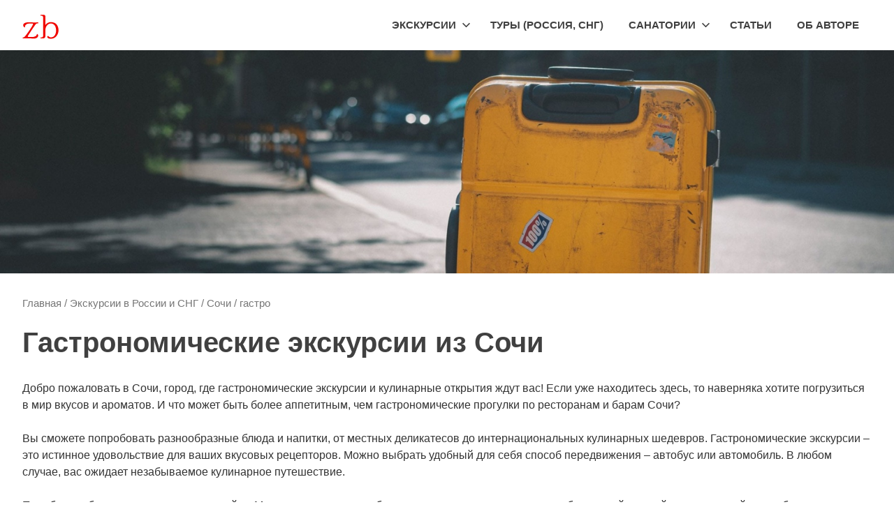

--- FILE ---
content_type: text/html; charset=UTF-8
request_url: https://zeppelinblog.ru/russia-excursions/sochi/gastro-sochi/
body_size: 10588
content:
<!DOCTYPE html><html lang="ru-RU"><head><script data-no-optimize="1">var litespeed_docref=sessionStorage.getItem("litespeed_docref");litespeed_docref&&(Object.defineProperty(document,"referrer",{get:function(){return litespeed_docref}}),sessionStorage.removeItem("litespeed_docref"));</script> <meta charset="UTF-8"><meta name="viewport" content="width=device-width, initial-scale=1"><link rel="profile" href="http://gmpg.org/xfn/11"><link rel="apple-touch-icon" sizes="57x57" href="/apple-icon-57x57.png"><link rel="apple-touch-icon" sizes="60x60" href="/apple-icon-60x60.png"><link rel="apple-touch-icon" sizes="72x72" href="/apple-icon-72x72.png"><link rel="apple-touch-icon" sizes="76x76" href="/apple-icon-76x76.png"><link rel="apple-touch-icon" sizes="114x114" href="/apple-icon-114x114.png"><link rel="apple-touch-icon" sizes="120x120" href="/apple-icon-120x120.png"><link rel="apple-touch-icon" sizes="144x144" href="/apple-icon-144x144.png"><link rel="apple-touch-icon" sizes="152x152" href="/apple-icon-152x152.png"><link rel="apple-touch-icon" sizes="180x180" href="/apple-icon-180x180.png"><link rel="icon" type="image/png" sizes="192x192"  href="/android-icon-192x192.png"><link rel="icon" type="image/png" sizes="32x32" href="/favicon-32x32.png"><link rel="icon" type="image/png" sizes="96x96" href="/favicon-96x96.png"><link rel="icon" type="image/png" sizes="16x16" href="/favicon-16x16.png"><link rel="manifest" href="/manifest.json"><meta name="msapplication-TileColor" content="#ffffff"><meta name="msapplication-TileImage" content="/ms-icon-144x144.png"><meta name="theme-color" content="#ffffff"><meta name="yandex-verification" content="6f872d410fad2a79" /><meta name="google-site-verification" content="nivElrrUQNl_Lyt1OwNbi2i1WWaQfwKnTrdT1HSoTAw" /><meta name="B-verify" content="0359fa5b01c3dbaf08bc30d53bca87072e9eae93" /> <script type="litespeed/javascript">window.yaContextCb=window.yaContextCb||[]</script> <script type="litespeed/javascript" data-src="https://yandex.ru/ads/system/context.js"></script> <title>гастро &#8211; Экскурсии групповые и индивидуальные, расписание, поиск</title><meta name='robots' content='max-image-preview:large' /><link rel='dns-prefetch' href='//code.jquery.com' /><link data-optimized="2" rel="stylesheet" href="https://zeppelinblog.ru/wp-content/litespeed/css/6b0fe2865a2ac3dac9e4187014527b9a.css?ver=f21e2" /> <script type="litespeed/javascript" data-src="https://zeppelinblog.ru/wp-includes/js/jquery/jquery.min.js" id="jquery-core-js"></script> <!--[if lt IE 9]> <script type="text/javascript" src="https://zeppelinblog.ru/wp-content/themes/poseidon/assets/js/html5shiv.min.js" id="html5shiv-js"></script> <![endif]--><link rel="https://api.w.org/" href="https://zeppelinblog.ru/wp-json/" /><link rel="alternate" title="JSON" type="application/json" href="https://zeppelinblog.ru/wp-json/wp/v2/categories/2162" /><link rel="EditURI" type="application/rsd+xml" title="RSD" href="https://zeppelinblog.ru/xmlrpc.php?rsd" /><meta name="generator" content="WordPress 6.7.4" /> <script data-noptimize="1" data-cfasync="false" data-wpfc-render="false">(function () {
      var script = document.createElement("script");
      script.async = 1;
      script.src = 'https://mntzco.com/Mzc5MzQ.js?t=37934';
      document.head.appendChild(script);
  })();</script> 
 <script type="litespeed/javascript" data-src="https://www.googletagmanager.com/gtag/js?id=G-ZB9D96N6ZP"></script> <script type="litespeed/javascript">window.dataLayer=window.dataLayer||[];function gtag(){dataLayer.push(arguments)}
gtag('js',new Date());gtag('config','G-ZB9D96N6ZP')</script> <script type="litespeed/javascript" data-src="https://aflt.travel.yandex.ru/widgets/api.js"></script> <script type="litespeed/javascript">(function(w){function start(){w.removeEventListener('YaTravelAffiliateLoaded',start);w.YaTravelAffiliate.createWidget({"type":"hotelsSearchForm","containerId":"travelWidget","widgetParams":{},"urlParams":{"origin":"https://travel.yandex.ru/","partner":"distribution","params":{"affiliate_clid":"8574124","service":"hotelsSearchForm","utm_source":"distribution","utm_medium":"cpa"}},"theme":"light"})}
w.YaTravelAffiliate?start():w.addEventListener('YaTravelAffiliateLoaded',start)})(window)</script> </head><body class="archive category category-gastro-sochi category-2162 wp-custom-logo wp-embed-responsive post-layout-small author-hidden"><div id="page" class="hfeed site "><a class="skip-link screen-reader-text" href="#content">Skip to content</a><header id="masthead" class="site-header clearfix" role="banner"><div class="header-main container clearfix"><div id="logo" class="site-branding clearfix"><a href="https://zeppelinblog.ru/" class="custom-logo-link" rel="home"><img data-lazyloaded="1" src="[data-uri]" width="52" height="35" data-src="https://zeppelinblog.ru/wp-content/uploads/2022/12/zblogonew3.png" class="custom-logo" alt="Экскурсии групповые и индивидуальные, расписание, поиск" decoding="async" /></a><p class="site-title"><a href="https://zeppelinblog.ru/" rel="home">Экскурсии групповые и индивидуальные, расписание, поиск</a></p></div><button class="primary-menu-toggle menu-toggle" aria-controls="primary-menu" aria-expanded="false" >
<svg class="icon icon-menu" aria-hidden="true" role="img"> <use xlink:href="https://zeppelinblog.ru/wp-content/themes/poseidon/assets/icons/genericons-neue.svg#menu"></use> </svg><svg class="icon icon-close" aria-hidden="true" role="img"> <use xlink:href="https://zeppelinblog.ru/wp-content/themes/poseidon/assets/icons/genericons-neue.svg#close"></use> </svg>		<span class="menu-toggle-text screen-reader-text">Menu</span>
</button><div class="primary-navigation"><nav id="site-navigation" class="main-navigation" role="navigation"  aria-label="Primary Menu"><ul id="primary-menu" class="menu"><li id="menu-item-36889" class="menu-item menu-item-type-custom menu-item-object-custom menu-item-has-children menu-item-36889"><a href="#">Экскурсии<svg class="icon icon-expand" aria-hidden="true" role="img"> <use xlink:href="https://zeppelinblog.ru/wp-content/themes/poseidon/assets/icons/genericons-neue.svg#expand"></use> </svg></a><ul class="sub-menu"><li id="menu-item-113032" class="menu-item menu-item-type-taxonomy menu-item-object-category current-category-ancestor menu-item-113032"><a href="https://zeppelinblog.ru/russia-excursions/">Россия</a></li><li id="menu-item-227329" class="menu-item menu-item-type-taxonomy menu-item-object-category menu-item-227329"><a href="https://zeppelinblog.ru/belarusian-excursions/">Беларусь</a></li><li id="menu-item-226553" class="menu-item menu-item-type-taxonomy menu-item-object-category menu-item-226553"><a href="https://zeppelinblog.ru/asia-excursions/">Азия</a></li><li id="menu-item-215597" class="menu-item menu-item-type-taxonomy menu-item-object-category menu-item-215597"><a href="https://zeppelinblog.ru/georgia-excursions/">Грузия</a></li><li id="menu-item-217369" class="menu-item menu-item-type-taxonomy menu-item-object-category menu-item-217369"><a href="https://zeppelinblog.ru/europe-excursions/">Европа</a></li><li id="menu-item-208560" class="menu-item menu-item-type-taxonomy menu-item-object-category menu-item-208560"><a href="https://zeppelinblog.ru/turkey-excursions/">Турция</a></li><li id="menu-item-210455" class="menu-item menu-item-type-taxonomy menu-item-object-category menu-item-210455"><a href="https://zeppelinblog.ru/uae-excursions/">Эмираты</a></li></ul></li><li id="menu-item-489565" class="menu-item menu-item-type-taxonomy menu-item-object-category menu-item-489565"><a href="https://zeppelinblog.ru/tours-russia/">Туры (Россия, СНГ)</a></li><li id="menu-item-36887" class="menu-item menu-item-type-custom menu-item-object-custom menu-item-has-children menu-item-36887"><a href="#">Санатории<svg class="icon icon-expand" aria-hidden="true" role="img"> <use xlink:href="https://zeppelinblog.ru/wp-content/themes/poseidon/assets/icons/genericons-neue.svg#expand"></use> </svg></a><ul class="sub-menu"><li id="menu-item-36897" class="menu-item menu-item-type-post_type menu-item-object-post menu-item-36897"><a href="https://zeppelinblog.ru/russia-excursions/anapa/dostoprimechatelnosti-aaq/27-luchshih-sanatoriev-i-pansionatov-anapy-i-vityazevo/">Анапа (Витязево)</a></li><li id="menu-item-36898" class="menu-item menu-item-type-post_type menu-item-object-post menu-item-36898"><a href="https://zeppelinblog.ru/?p=3581">Ессентуки</a></li><li id="menu-item-36899" class="menu-item menu-item-type-post_type menu-item-object-post menu-item-36899"><a href="https://zeppelinblog.ru/?p=3662">Кисловодск</a></li><li id="menu-item-36900" class="menu-item menu-item-type-post_type menu-item-object-post menu-item-36900"><a href="https://zeppelinblog.ru/?p=3789">Пятигорск</a></li><li id="menu-item-523969" class="menu-item menu-item-type-post_type menu-item-object-post menu-item-523969"><a href="https://zeppelinblog.ru/russia-excursions/sochi/attractions-aer/sanatorii-i-pansionaty-v-sochi/">Сочи</a></li><li id="menu-item-512864" class="menu-item menu-item-type-post_type menu-item-object-post menu-item-512864"><a href="https://zeppelinblog.ru/crimea/sanatorii-i-pansionaty-kryma/">Крым</a></li></ul></li><li id="menu-item-36891" class="menu-item menu-item-type-taxonomy menu-item-object-category menu-item-36891"><a href="https://zeppelinblog.ru/stati/">Статьи</a></li><li id="menu-item-36894" class="menu-item menu-item-type-post_type menu-item-object-page menu-item-36894"><a href="https://zeppelinblog.ru/ob-avtore/">Об авторе</a></li></ul></nav></div></div></header><div id="headimg"  class="header-image">
<img data-lazyloaded="1" src="[data-uri]" data-src="https://zeppelinblog.ru/wp-content/uploads/2022/12/cropped-chemodan_obl-1.jpg" data-srcset="https://zeppelinblog.ru/wp-content/uploads/2022/12/cropped-chemodan_obl-1.jpg 2500w, https://zeppelinblog.ru/wp-content/uploads/2022/12/cropped-chemodan_obl-1-300x75.jpg 300w, https://zeppelinblog.ru/wp-content/uploads/2022/12/cropped-chemodan_obl-1-1024x256.jpg 1024w, https://zeppelinblog.ru/wp-content/uploads/2022/12/cropped-chemodan_obl-1-150x38.jpg 150w, https://zeppelinblog.ru/wp-content/uploads/2022/12/cropped-chemodan_obl-1-768x192.jpg 768w, https://zeppelinblog.ru/wp-content/uploads/2022/12/cropped-chemodan_obl-1-1536x384.jpg 1536w, https://zeppelinblog.ru/wp-content/uploads/2022/12/cropped-chemodan_obl-1-2048x512.jpg 2048w, https://zeppelinblog.ru/wp-content/uploads/2022/12/cropped-chemodan_obl-1-1920x480.jpg 1920w, https://zeppelinblog.ru/wp-content/uploads/2022/12/cropped-chemodan_obl-1-250x63.jpg 250w, https://zeppelinblog.ru/wp-content/uploads/2022/12/cropped-chemodan_obl-1-550x138.jpg 550w, https://zeppelinblog.ru/wp-content/uploads/2022/12/cropped-chemodan_obl-1-800x200.jpg 800w, https://zeppelinblog.ru/wp-content/uploads/2022/12/cropped-chemodan_obl-1-720x180.jpg 720w, https://zeppelinblog.ru/wp-content/uploads/2022/12/cropped-chemodan_obl-1-1200x300.jpg 1200w, https://zeppelinblog.ru/wp-content/uploads/2022/12/cropped-chemodan_obl-1-2000x500.jpg 2000w, https://zeppelinblog.ru/wp-content/uploads/2022/12/cropped-chemodan_obl-1-600x150.jpg 600w" width="2500" height="625" alt="Экскурсии групповые и индивидуальные, расписание, поиск"></div><div id="content" class="site-content container clearfix"><div class="woocommerce-page woocommerce"><section id="primary" class="content-area"><main id="main" class="site-main" role="main"><nav class="woocommerce-breadcrumb">
<span property="itemListElement" typeof="ListItem"><a property="item" typeof="WebPage" title="Перейти к Экскурсии групповые и индивидуальные, расписание, поиск." href="https://zeppelinblog.ru" class="home" ><span property="name">Главная</span></a><meta property="position" content="1"></span> / <span property="itemListElement" typeof="ListItem"><a property="item" typeof="WebPage" title="Go to the Экскурсии в России и СНГ Рубрика archives." href="https://zeppelinblog.ru/russia-excursions/" class="taxonomy category" ><span property="name">Экскурсии в России и СНГ</span></a><meta property="position" content="2"></span> / <span property="itemListElement" typeof="ListItem"><a property="item" typeof="WebPage" title="Go to the Сочи Рубрика archives." href="https://zeppelinblog.ru/russia-excursions/sochi/" class="taxonomy category" ><span property="name">Сочи</span></a><meta property="position" content="3"></span> / <span property="itemListElement" typeof="ListItem"><span property="name" class="archive taxonomy category current-item">гастро</span><meta property="url" content="https://zeppelinblog.ru/russia-excursions/sochi/gastro-sochi/"><meta property="position" content="4"></span></nav><header class="woocommerce-products-header"><h1 class="woocommerce-products-header__title page-title">Гастрономические экскурсии из Сочи</h1><div class="archive-description"><div class="su-expand su-expand-collapsed su-expand-link-style-default" data-height="250"><div class="su-expand-content su-u-trim" style="color:#333333;max-height:250px;overflow:hidden"><br />
Добро пожаловать в Сочи, город, где гастрономические экскурсии и кулинарные открытия ждут вас! Если уже находитесь здесь, то наверняка хотите погрузиться в мир вкусов и ароматов. И что может быть более аппетитным, чем гастрономические прогулки по ресторанам и барам Сочи?</p><p>Вы сможете попробовать разнообразные блюда и напитки, от местных деликатесов до интернациональных кулинарных шедевров. Гастрономические экскурсии &#8211; это истинное удовольствие для ваших вкусовых рецепторов. Можно выбрать удобный для себя способ передвижения &#8211; автобус или автомобиль. В любом случае, вас ожидает незабываемое кулинарное путешествие.</p><p>Приобрести билеты можно на нашем сайте. Мы предлагаем разнообразные предложения по ценам, чтобы каждый мог найти подходящий для себя вариант. Групповые экскурсии позволят насладиться общением с другими путешественниками и поделиться впечатлениями. А если предпочитаете более интимную атмосферу, то индивидуальные поездки станут идеальным выбором.</p><p>Гиды, сопровождающие в этом кулинарном путешествии, расскажут увлекательные истории о местных ресторанах и барах. Они проведут по лучшим заведениям и расскажут о традиционных блюдах и напитках. Вы узнаете, какие кулинарные техники используются и какие продукты являются основой местной кухни. Не упустите возможность окунуться в мир гастрономических открытий!</p><p>Расписание составлено таким образом, чтобы каждый мог найти удобное время для посещения. Мы предлагаем различные варианты продолжительности, чтобы вы могли выбрать наиболее подходящий. Гастрономические открытия ждут вас круглый год, так что можно отправиться в это аппетитное путешествие в любое время.</p><p>Представьте себе, как попадаете в уютный ресторан или стильный бар. Нос ощущает ароматы свежих ингредиентов, а взгляд радуется красиво сервированным блюдам и напиткам. Вы пробуете каждое блюдо и наслаждаетесь его вкусом. Чувство вкуса радуется новым открытиям и необычным сочетаниям. Гастрономические экскурсии &#8211; это возможность окунуться в мир кулинарных удовольствий и открытий. Здесь каждый найдет что-то свое, что оставит след в его сердце. Не упустите возможность познакомиться с этими уникальными местами и ощутить их магию. Приобретайте билеты на гастрономические экскурсии уже сегодня и отправляйтесь в аппетитное путешествие!<br /></div><div class="su-expand-link su-expand-link-more" style="text-align:left"><a href="javascript:;" style="color:#0088FF;border-color:#0088FF"><span style="border-color:#0088FF">Читать полностью</span></a></div><div class="su-expand-link su-expand-link-less" style="text-align:left"><a href="javascript:;" style="color:#0088FF;border-color:#0088FF"><span style="border-color:#0088FF">Скрыть</span></a></div></div></p></div></header><ul class='products columns-4'><li class="loop-sep"></li></ul></main></section></div></div> <script type="litespeed/javascript">(function(i,s,o,g,r,a,m){i.GoogleAnalyticsObject=r;i[r]=i[r]||function(){(i[r].q=i[r].q||[]).push(arguments)},i[r].l=1*new Date();a=s.createElement(o),m=s.getElementsByTagName(o)[0];a.async=1;a.src=g;m.parentNode.insertBefore(a,m)})(window,document,'script','//www.google-analytics.com/analytics.js','ga');ga('create','UA-63697494-1','auto');ga('send','pageview')</script> <div id="footer" class="footer-wrap"><footer id="colophon" class="site-footer container clearfix" role="contentinfo"><div id="footer-text" class="site-info">
&copy; 2012 - 2026 Олег Колошин, zeppelinblog.ru. Права на фото принадлежат их владельцам, в том числе freepik.com, unsplash.com</div></footer></div></div> <script type="litespeed/javascript" data-src="https://code.jquery.com/ui/1.12.1/jquery-ui.js" id="pagegen_jquery_ui-js"></script> <script id="poseidon-navigation-js-extra" type="litespeed/javascript">var poseidonScreenReaderText={"expand":"Expand child menu","collapse":"Collapse child menu","icon":"<svg class=\"icon icon-expand\" aria-hidden=\"true\" role=\"img\"> <use xlink:href=\"https:\/\/zeppelinblog.ru\/wp-content\/themes\/poseidon\/assets\/icons\/genericons-neue.svg#expand\"><\/use> <\/svg>"}</script> <script id="wp-util-js-extra" type="litespeed/javascript">var _wpUtilSettings={"ajax":{"url":"\/wp-admin\/admin-ajax.php"}}</script> <script type="text/javascript" src="https://zeppelinblog.ru/wp-content/plugins/litespeed-cache/assets/js/instant_click.min.js" id="litespeed-cache-js" defer="defer" data-wp-strategy="defer"></script> <script id="su-shortcodes-js-extra" type="litespeed/javascript">var SUShortcodesL10n={"noPreview":"\u042d\u0442\u043e\u0442 \u0448\u043e\u0440\u0442\u043a\u043e\u0434 \u043d\u0435 \u0440\u0430\u0431\u043e\u0442\u0430\u0435\u0442 \u0432 \u0440\u0435\u0436\u0438\u043c\u0435 \u043f\u0440\u0435\u0434\u043f\u0440\u043e\u0441\u043c\u043e\u0442\u0440\u0430. \u041f\u043e\u0436\u0430\u043b\u0443\u0439\u0441\u0442\u0430 \u0432\u0441\u0442\u0430\u0432\u044c\u0442\u0435 \u0448\u043e\u0440\u0442\u043a\u043e\u0434 \u0432 \u0440\u0435\u0434\u0430\u043a\u0442\u043e\u0440 \u0438 \u043f\u043e\u0441\u043c\u043e\u0442\u0440\u0438\u0442\u0435 \u0440\u0435\u0437\u0443\u043b\u044c\u0442\u0430\u0442 \u043d\u0430 \u0441\u0442\u0440\u0430\u043d\u0438\u0446\u0435 \u0437\u0430\u043f\u0438\u0441\u0438.","magnificPopup":{"close":"\u0417\u0430\u043a\u0440\u044b\u0442\u044c (Esc)","loading":"\u0417\u0430\u0433\u0440\u0443\u0437\u043a\u0430...","prev":"\u041d\u0430\u0437\u0430\u0434 (\u041a\u043b\u0430\u0432\u0438\u0448\u0430 \u0412\u043b\u0435\u0432\u043e)","next":"\u0412\u043f\u0435\u0440\u0435\u0434 (\u041a\u043b\u0430\u0432\u0438\u0448\u0430 \u0412\u043f\u0440\u0430\u0432\u043e)","counter":"%curr% \u0438\u0437 %total%","error":"Failed to load content. <a href=\"%url%\" target=\"_blank\"><u>Open link<\/u><\/a>"}}</script> <script type="litespeed/javascript">function disableselect(e){return!1}
function reEnable(){return!0}
if(window.sidebar){document.onmousedown=disableselect
document.onclick=reEnable}
jQuery('.cell.available').click(function(){location.href=jQuery('.expage-button > a').attr('href')})</script>  <script  type="litespeed/javascript">(function(m,e,t,r,i,k,a){m[i]=m[i]||function(){(m[i].a=m[i].a||[]).push(arguments)};m[i].l=1*new Date();for(var j=0;j<document.scripts.length;j++){if(document.scripts[j].src===r){return}}
k=e.createElement(t),a=e.getElementsByTagName(t)[0],k.async=1,k.src=r,a.parentNode.insertBefore(k,a)})(window,document,"script","https://mc.yandex.ru/metrika/tag.js","ym");ym(22109437,"init",{clickmap:!0,trackLinks:!0,accurateTrackBounce:!0,webvisor:!0})</script> <noscript><div><img src="https://mc.yandex.ru/watch/22109437" style="position:absolute; left:-9999px;" alt="" /></div></noscript>
 <script data-no-optimize="1">window.lazyLoadOptions=Object.assign({},{threshold:300},window.lazyLoadOptions||{});!function(t,e){"object"==typeof exports&&"undefined"!=typeof module?module.exports=e():"function"==typeof define&&define.amd?define(e):(t="undefined"!=typeof globalThis?globalThis:t||self).LazyLoad=e()}(this,function(){"use strict";function e(){return(e=Object.assign||function(t){for(var e=1;e<arguments.length;e++){var n,a=arguments[e];for(n in a)Object.prototype.hasOwnProperty.call(a,n)&&(t[n]=a[n])}return t}).apply(this,arguments)}function o(t){return e({},at,t)}function l(t,e){return t.getAttribute(gt+e)}function c(t){return l(t,vt)}function s(t,e){return function(t,e,n){e=gt+e;null!==n?t.setAttribute(e,n):t.removeAttribute(e)}(t,vt,e)}function i(t){return s(t,null),0}function r(t){return null===c(t)}function u(t){return c(t)===_t}function d(t,e,n,a){t&&(void 0===a?void 0===n?t(e):t(e,n):t(e,n,a))}function f(t,e){et?t.classList.add(e):t.className+=(t.className?" ":"")+e}function _(t,e){et?t.classList.remove(e):t.className=t.className.replace(new RegExp("(^|\\s+)"+e+"(\\s+|$)")," ").replace(/^\s+/,"").replace(/\s+$/,"")}function g(t){return t.llTempImage}function v(t,e){!e||(e=e._observer)&&e.unobserve(t)}function b(t,e){t&&(t.loadingCount+=e)}function p(t,e){t&&(t.toLoadCount=e)}function n(t){for(var e,n=[],a=0;e=t.children[a];a+=1)"SOURCE"===e.tagName&&n.push(e);return n}function h(t,e){(t=t.parentNode)&&"PICTURE"===t.tagName&&n(t).forEach(e)}function a(t,e){n(t).forEach(e)}function m(t){return!!t[lt]}function E(t){return t[lt]}function I(t){return delete t[lt]}function y(e,t){var n;m(e)||(n={},t.forEach(function(t){n[t]=e.getAttribute(t)}),e[lt]=n)}function L(a,t){var o;m(a)&&(o=E(a),t.forEach(function(t){var e,n;e=a,(t=o[n=t])?e.setAttribute(n,t):e.removeAttribute(n)}))}function k(t,e,n){f(t,e.class_loading),s(t,st),n&&(b(n,1),d(e.callback_loading,t,n))}function A(t,e,n){n&&t.setAttribute(e,n)}function O(t,e){A(t,rt,l(t,e.data_sizes)),A(t,it,l(t,e.data_srcset)),A(t,ot,l(t,e.data_src))}function w(t,e,n){var a=l(t,e.data_bg_multi),o=l(t,e.data_bg_multi_hidpi);(a=nt&&o?o:a)&&(t.style.backgroundImage=a,n=n,f(t=t,(e=e).class_applied),s(t,dt),n&&(e.unobserve_completed&&v(t,e),d(e.callback_applied,t,n)))}function x(t,e){!e||0<e.loadingCount||0<e.toLoadCount||d(t.callback_finish,e)}function M(t,e,n){t.addEventListener(e,n),t.llEvLisnrs[e]=n}function N(t){return!!t.llEvLisnrs}function z(t){if(N(t)){var e,n,a=t.llEvLisnrs;for(e in a){var o=a[e];n=e,o=o,t.removeEventListener(n,o)}delete t.llEvLisnrs}}function C(t,e,n){var a;delete t.llTempImage,b(n,-1),(a=n)&&--a.toLoadCount,_(t,e.class_loading),e.unobserve_completed&&v(t,n)}function R(i,r,c){var l=g(i)||i;N(l)||function(t,e,n){N(t)||(t.llEvLisnrs={});var a="VIDEO"===t.tagName?"loadeddata":"load";M(t,a,e),M(t,"error",n)}(l,function(t){var e,n,a,o;n=r,a=c,o=u(e=i),C(e,n,a),f(e,n.class_loaded),s(e,ut),d(n.callback_loaded,e,a),o||x(n,a),z(l)},function(t){var e,n,a,o;n=r,a=c,o=u(e=i),C(e,n,a),f(e,n.class_error),s(e,ft),d(n.callback_error,e,a),o||x(n,a),z(l)})}function T(t,e,n){var a,o,i,r,c;t.llTempImage=document.createElement("IMG"),R(t,e,n),m(c=t)||(c[lt]={backgroundImage:c.style.backgroundImage}),i=n,r=l(a=t,(o=e).data_bg),c=l(a,o.data_bg_hidpi),(r=nt&&c?c:r)&&(a.style.backgroundImage='url("'.concat(r,'")'),g(a).setAttribute(ot,r),k(a,o,i)),w(t,e,n)}function G(t,e,n){var a;R(t,e,n),a=e,e=n,(t=Et[(n=t).tagName])&&(t(n,a),k(n,a,e))}function D(t,e,n){var a;a=t,(-1<It.indexOf(a.tagName)?G:T)(t,e,n)}function S(t,e,n){var a;t.setAttribute("loading","lazy"),R(t,e,n),a=e,(e=Et[(n=t).tagName])&&e(n,a),s(t,_t)}function V(t){t.removeAttribute(ot),t.removeAttribute(it),t.removeAttribute(rt)}function j(t){h(t,function(t){L(t,mt)}),L(t,mt)}function F(t){var e;(e=yt[t.tagName])?e(t):m(e=t)&&(t=E(e),e.style.backgroundImage=t.backgroundImage)}function P(t,e){var n;F(t),n=e,r(e=t)||u(e)||(_(e,n.class_entered),_(e,n.class_exited),_(e,n.class_applied),_(e,n.class_loading),_(e,n.class_loaded),_(e,n.class_error)),i(t),I(t)}function U(t,e,n,a){var o;n.cancel_on_exit&&(c(t)!==st||"IMG"===t.tagName&&(z(t),h(o=t,function(t){V(t)}),V(o),j(t),_(t,n.class_loading),b(a,-1),i(t),d(n.callback_cancel,t,e,a)))}function $(t,e,n,a){var o,i,r=(i=t,0<=bt.indexOf(c(i)));s(t,"entered"),f(t,n.class_entered),_(t,n.class_exited),o=t,i=a,n.unobserve_entered&&v(o,i),d(n.callback_enter,t,e,a),r||D(t,n,a)}function q(t){return t.use_native&&"loading"in HTMLImageElement.prototype}function H(t,o,i){t.forEach(function(t){return(a=t).isIntersecting||0<a.intersectionRatio?$(t.target,t,o,i):(e=t.target,n=t,a=o,t=i,void(r(e)||(f(e,a.class_exited),U(e,n,a,t),d(a.callback_exit,e,n,t))));var e,n,a})}function B(e,n){var t;tt&&!q(e)&&(n._observer=new IntersectionObserver(function(t){H(t,e,n)},{root:(t=e).container===document?null:t.container,rootMargin:t.thresholds||t.threshold+"px"}))}function J(t){return Array.prototype.slice.call(t)}function K(t){return t.container.querySelectorAll(t.elements_selector)}function Q(t){return c(t)===ft}function W(t,e){return e=t||K(e),J(e).filter(r)}function X(e,t){var n;(n=K(e),J(n).filter(Q)).forEach(function(t){_(t,e.class_error),i(t)}),t.update()}function t(t,e){var n,a,t=o(t);this._settings=t,this.loadingCount=0,B(t,this),n=t,a=this,Y&&window.addEventListener("online",function(){X(n,a)}),this.update(e)}var Y="undefined"!=typeof window,Z=Y&&!("onscroll"in window)||"undefined"!=typeof navigator&&/(gle|ing|ro)bot|crawl|spider/i.test(navigator.userAgent),tt=Y&&"IntersectionObserver"in window,et=Y&&"classList"in document.createElement("p"),nt=Y&&1<window.devicePixelRatio,at={elements_selector:".lazy",container:Z||Y?document:null,threshold:300,thresholds:null,data_src:"src",data_srcset:"srcset",data_sizes:"sizes",data_bg:"bg",data_bg_hidpi:"bg-hidpi",data_bg_multi:"bg-multi",data_bg_multi_hidpi:"bg-multi-hidpi",data_poster:"poster",class_applied:"applied",class_loading:"litespeed-loading",class_loaded:"litespeed-loaded",class_error:"error",class_entered:"entered",class_exited:"exited",unobserve_completed:!0,unobserve_entered:!1,cancel_on_exit:!0,callback_enter:null,callback_exit:null,callback_applied:null,callback_loading:null,callback_loaded:null,callback_error:null,callback_finish:null,callback_cancel:null,use_native:!1},ot="src",it="srcset",rt="sizes",ct="poster",lt="llOriginalAttrs",st="loading",ut="loaded",dt="applied",ft="error",_t="native",gt="data-",vt="ll-status",bt=[st,ut,dt,ft],pt=[ot],ht=[ot,ct],mt=[ot,it,rt],Et={IMG:function(t,e){h(t,function(t){y(t,mt),O(t,e)}),y(t,mt),O(t,e)},IFRAME:function(t,e){y(t,pt),A(t,ot,l(t,e.data_src))},VIDEO:function(t,e){a(t,function(t){y(t,pt),A(t,ot,l(t,e.data_src))}),y(t,ht),A(t,ct,l(t,e.data_poster)),A(t,ot,l(t,e.data_src)),t.load()}},It=["IMG","IFRAME","VIDEO"],yt={IMG:j,IFRAME:function(t){L(t,pt)},VIDEO:function(t){a(t,function(t){L(t,pt)}),L(t,ht),t.load()}},Lt=["IMG","IFRAME","VIDEO"];return t.prototype={update:function(t){var e,n,a,o=this._settings,i=W(t,o);{if(p(this,i.length),!Z&&tt)return q(o)?(e=o,n=this,i.forEach(function(t){-1!==Lt.indexOf(t.tagName)&&S(t,e,n)}),void p(n,0)):(t=this._observer,o=i,t.disconnect(),a=t,void o.forEach(function(t){a.observe(t)}));this.loadAll(i)}},destroy:function(){this._observer&&this._observer.disconnect(),K(this._settings).forEach(function(t){I(t)}),delete this._observer,delete this._settings,delete this.loadingCount,delete this.toLoadCount},loadAll:function(t){var e=this,n=this._settings;W(t,n).forEach(function(t){v(t,e),D(t,n,e)})},restoreAll:function(){var e=this._settings;K(e).forEach(function(t){P(t,e)})}},t.load=function(t,e){e=o(e);D(t,e)},t.resetStatus=function(t){i(t)},t}),function(t,e){"use strict";function n(){e.body.classList.add("litespeed_lazyloaded")}function a(){console.log("[LiteSpeed] Start Lazy Load"),o=new LazyLoad(Object.assign({},t.lazyLoadOptions||{},{elements_selector:"[data-lazyloaded]",callback_finish:n})),i=function(){o.update()},t.MutationObserver&&new MutationObserver(i).observe(e.documentElement,{childList:!0,subtree:!0,attributes:!0})}var o,i;t.addEventListener?t.addEventListener("load",a,!1):t.attachEvent("onload",a)}(window,document);</script><script data-no-optimize="1">window.litespeed_ui_events=window.litespeed_ui_events||["mouseover","click","keydown","wheel","touchmove","touchstart"];var urlCreator=window.URL||window.webkitURL;function litespeed_load_delayed_js_force(){console.log("[LiteSpeed] Start Load JS Delayed"),litespeed_ui_events.forEach(e=>{window.removeEventListener(e,litespeed_load_delayed_js_force,{passive:!0})}),document.querySelectorAll("iframe[data-litespeed-src]").forEach(e=>{e.setAttribute("src",e.getAttribute("data-litespeed-src"))}),"loading"==document.readyState?window.addEventListener("DOMContentLoaded",litespeed_load_delayed_js):litespeed_load_delayed_js()}litespeed_ui_events.forEach(e=>{window.addEventListener(e,litespeed_load_delayed_js_force,{passive:!0})});async function litespeed_load_delayed_js(){let t=[];for(var d in document.querySelectorAll('script[type="litespeed/javascript"]').forEach(e=>{t.push(e)}),t)await new Promise(e=>litespeed_load_one(t[d],e));document.dispatchEvent(new Event("DOMContentLiteSpeedLoaded")),window.dispatchEvent(new Event("DOMContentLiteSpeedLoaded"))}function litespeed_load_one(t,e){console.log("[LiteSpeed] Load ",t);var d=document.createElement("script");d.addEventListener("load",e),d.addEventListener("error",e),t.getAttributeNames().forEach(e=>{"type"!=e&&d.setAttribute("data-src"==e?"src":e,t.getAttribute(e))});let a=!(d.type="text/javascript");!d.src&&t.textContent&&(d.src=litespeed_inline2src(t.textContent),a=!0),t.after(d),t.remove(),a&&e()}function litespeed_inline2src(t){try{var d=urlCreator.createObjectURL(new Blob([t.replace(/^(?:<!--)?(.*?)(?:-->)?$/gm,"$1")],{type:"text/javascript"}))}catch(e){d="data:text/javascript;base64,"+btoa(t.replace(/^(?:<!--)?(.*?)(?:-->)?$/gm,"$1"))}return d}</script><script data-no-optimize="1">var litespeed_vary=document.cookie.replace(/(?:(?:^|.*;\s*)_lscache_vary\s*\=\s*([^;]*).*$)|^.*$/,"");litespeed_vary||fetch("/wp-content/plugins/litespeed-cache/guest.vary.php",{method:"POST",cache:"no-cache",redirect:"follow"}).then(e=>e.json()).then(e=>{console.log(e),e.hasOwnProperty("reload")&&"yes"==e.reload&&(sessionStorage.setItem("litespeed_docref",document.referrer),window.location.reload(!0))});</script><script data-optimized="1" type="litespeed/javascript" data-src="https://zeppelinblog.ru/wp-content/litespeed/js/4cd096e257c05211c39578962d845abd.js?ver=f21e2"></script></body></html>
<!-- Page optimized by LiteSpeed Cache @2026-01-27 14:28:14 -->

<!-- Page cached by LiteSpeed Cache 7.7 on 2026-01-27 11:28:14 -->
<!-- Guest Mode -->
<!-- QUIC.cloud UCSS in queue -->